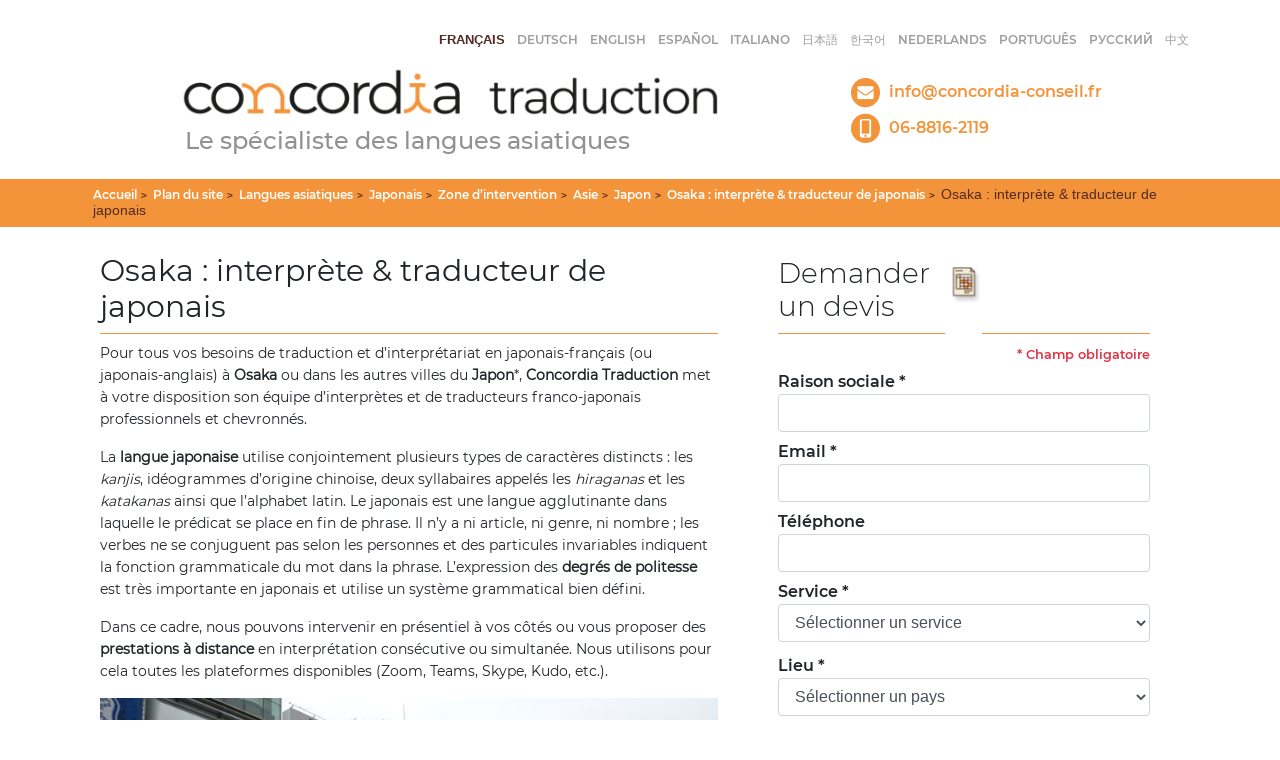

--- FILE ---
content_type: text/html; charset=utf-8
request_url: https://www.concordia-traduction.com/-osaka-interprete-traducteur-de-japonais-a-osaka-
body_size: 54624
content:

	
	
	
	
	
	
	
	
	
	
	
	
	
	
		
	
	
	
	
	
	
	
	
	
	
	
	
	
	
	
	
	
	
	
	
	
	
	
	
	
	
	
	
	
	
	
	
	
	
	
	
	
	
	
	
	
	
	
	
	
	
	
	
	
	
	
	
	
	
	
	
	
	
	
	
	
	
	
	
	
	
	
	
	
	
	
	
		
	
		
	
		
	
		

	
	    

<!DOCTYPE html PUBLIC "-//W3C//DTD XHTML 1.0 Strict//EN"
        "http://www.w3.org/TR/xhtml1/DTD/xhtml1-strict.dtd">
<html xmlns="http://www.w3.org/1999/xhtml" xml:lang="fr" lang="fr" dir="ltr">
<head>
	<title>Osaka : interprète &amp; traducteur de japonais</title>
	<meta name="viewport" content="width=device-width, initial-scale=1">
	<!-- META DATA -->
	<meta http-equiv="Content-Type" content="text/html; charset=utf-8" />
	<meta http-equiv="Content-language" content="fr" />
	<meta name="language" content="fr" />
	<meta http-equiv="Content-Style-Type" content="text/css" />
	<meta http-equiv="Content-Script-Type" content="text/javascript" />
	<meta name="generator" content="SPIP 3.2.19 [23214]" />
	<meta name="robots" content="index,follow" />
	<link rel="schema.DCTERMS"  href="https://purl.org/dc/terms/" />
	<link rel="schema.DC"       href="https://purl.org/dc/elements/1.1/" />


	<!-- META rubrique - META section -->
	
	<meta name="Keywords" content="article_unique,Interprète,Français,Anglais,Japonais,Osaka" />
  <!-- META Dublin Core - voir: http://uk.dublincore.org/documents/dcq-html/  -->
  <meta name="DC.title" content="Osaka : interprète &amp; traducteur de japonais" />
  <meta name="DC.language" scheme="ISO639-1" content="fr" />
  <meta name="DC.identifier" scheme="DCTERMS.URI" content="https://www.concordia-traduction.com/-osaka-interprete-traducteur-de-japonais-a-osaka-" />
  <meta name="DC.source" scheme="DCTERMS.URI" content="https://www.concordia-traduction.com" />
  
  <meta name="DC.subject" content="article_unique; Interprète; Français; Anglais; Japonais; Osaka" />
  <meta name="DC.date" scheme="ISO8601" content="2018-02-07T21:28:16Z" />


  <link rel="shortcut icon" href="favicon.ico?1555516221" type="image/x-icon" />

  <link rel="alternate" type="application/rss+xml" title="Syndiquer tout le site : Concordia Traduction" href="spip.php?page=backend" />	<link rel="stylesheet" href="prive/spip_style.css" type="text/css" media="all" />
	<link rel="stylesheet" href="squelettes-dist/spip_formulaires.css" type="text/css" media="projection, screen, tv" />
	<link rel="stylesheet" href="squelettes/styles/base.css" type="text/css" media="projection, screen, tv" />
	<link rel="stylesheet" href="squelettes/styles/alter.css" type="text/css" media="projection, screen, tv" />
	
	
	
	<link rel="stylesheet" href="https://www.concordia-traduction.com/squelettes/styles/print.css" type="text/css" media="print" />



<script type="text/javascript">/* <![CDATA[ */
var box_settings = {tt_img:true,sel_g:"#documents_portfolio a[type=\'image/jpeg\'],#documents_portfolio a[type=\'image/png\'],#documents_portfolio a[type=\'image/gif\']",sel_c:".mediabox",trans:"elastic",speed:"200",ssSpeed:"2500",maxW:"90%",maxH:"90%",minW:"400px",minH:"",opa:"0.9",str_ssStart:"Diaporama",str_ssStop:"Arrêter",str_cur:"{current}/{total}",str_prev:"Précédent",str_next:"Suivant",str_close:"Fermer",splash_url:""};
var box_settings_splash_width = "600px";
var box_settings_splash_height = "90%";
var box_settings_iframe = true;
/* ]]> */</script>
<!-- insert_head_css --><link rel="stylesheet" href="plugins-dist/mediabox/colorbox/black-striped/colorbox.css" type="text/css" media="all" /><script src="prive/javascript/jquery.js?1687953101" type="text/javascript"></script>

<script src="prive/javascript/jquery-migrate-3.0.1.js?1687953100" type="text/javascript"></script>

<script src="prive/javascript/jquery.form.js?1687953101" type="text/javascript"></script>

<script src="prive/javascript/jquery.autosave.js?1687953101" type="text/javascript"></script>

<script src="prive/javascript/jquery.placeholder-label.js?1687953101" type="text/javascript"></script>

<script src="prive/javascript/ajaxCallback.js?1687953101" type="text/javascript"></script>

<script src="prive/javascript/js.cookie.js?1687953101" type="text/javascript"></script>

<script src="prive/javascript/jquery.cookie.js?1687953101" type="text/javascript"></script>
<!-- insert_head -->
	<script src="plugins-dist/mediabox/javascript/jquery.colorbox.js?1687953153" type="text/javascript"></script>
	<script src="plugins-dist/mediabox/javascript/spip.mediabox.js?1687953153" type="text/javascript"></script>
<script src="https://www.concordia-traduction.com/plugins/ahuntsic/js/base.js"  type="text/javascript"></script>

	


<!--[if lte IE 6]>
	<style>
		#menu-rubriques a { height: 1em; }
		#menu-rubriques li { height: 1em; float: left; clear: both;width: 100%; }
	</style>
	<![endif]-->

<!--[if IE 6]>
	<style>
		#menu-rubriques li { clear: none;}
	</style>
	<![endif]-->

<!--[if lt IE 8]>
	<script src="http://ie7-js.googlecode.com/svn/version/2.0(beta3)/IE8.js" type="text/javascript"></script>
<![endif]-->	<link rel="alternate" type="application/rss+xml" title="Syndiquer cette rubrique : Osaka : interprète &amp; traducteur de japonais" href="spip.php?page=backend&amp;id_rubrique=570" />
	<link rel="stylesheet" href="squelettes/new/main.css" type="text/css" media="projection, screen, tv" />	
	<link rel="stylesheet" href="squelettes/new/lib/bootstrap/css/bootstrap.css" type="text/css" media="projection, screen, tv" />
	<script src="squelettes/new/lib/bootstrap/js/bootstrap.js"></script>
	<script src="squelettes/new/js/scroll-lang.js"></script>
	<link rel="stylesheet" href="squelettes/styles/theme_tn.css" type="text/css" media="projection, screen, tv" />
</head>

<body dir="ltr" class="fr rubrique sect1 rub1 rub8574 rub9968 rub125 rub5797 rub638 rub570 rub570">

        <div class="rubrique rub570 container mb-3">
            <!-- Navigation, champ de recherche -->
            <div class="row mb-3 d-none">
                <div class="col-md-12">
                    <div class="menu" id="menu-principal">
		<ul>
			<li id="menu-principal-accueil"><a href="https://www.concordia-traduction.com" title="Accueil : Concordia Traduction" accesskey="0">Accueil</a></li>

			
			

			
						

			<li id="menu-principal-plan"><a href="spip.php?page=plan" title="Plan du site" accesskey="3">Plan du site</a></li>

			

			
			
	
			<li id="menu-principal-recherche">
			<div class="menu" id="menu-recherche">
				<h3 class="structure">Rechercher</h3>
					<ul>
						<li>
					<div class="formulaire_spip formulaire_recherche" id="formulaire_recherche">
<form action="spip.php?page=recherche" method="get"><div>
	<input name="page" value="recherche" type="hidden"
/>
	
	<label for="recherche">Rechercher :</label>
	<input type="text" class="text" size="10" name="recherche" id="recherche" accesskey="4" />
	<input type="submit" class="submit" value="&gt;&gt;" title="Rechercher" />
</div></form>
</div>
			
						</li>			
					</ul>
			</div><!-- menu-recherche -->
			</li>
		</ul>
	</div>                </div>
            </div>
        </div>
        <header class="container p-0">
    <!-- En tête concordia traduction -->
    <div class="row" id="top-header">
        <div class="col-lg-12 align-right pt-2">
			<div id="menu-lang" class="scroll-lang">
    <!-- <span class="structure">Langues du site : </span> -->
    <strong class="langue_contexte scroll-lang-item">fran&#231;ais</strong>

    <span class="" lang="de" xml:lang="de">&nbsp;  
    <a class="scroll-lang-item" href="spip.php?action=converser&amp;var_lang=de&amp;redirect=/" rel="alternate"  title="Accueil : Deutsch" dir="ltr">Deutsch</a>
    </span>

    <span class="" lang="en" xml:lang="en">&nbsp;  
    <a class="scroll-lang-item" href="spip.php?action=converser&amp;var_lang=en&amp;redirect=/" rel="alternate"  title="Accueil : English" dir="ltr">English</a>
    </span>

    <span class="" lang="es" xml:lang="es">&nbsp;  
    <a class="scroll-lang-item" href="spip.php?action=converser&amp;var_lang=es&amp;redirect=/" rel="alternate"  title="Accueil : Espa&#241;ol" dir="ltr">Espa&#241;ol</a>
    </span>

    <span class="" lang="it" xml:lang="it">&nbsp;  
    <a class="scroll-lang-item" href="spip.php?action=converser&amp;var_lang=it&amp;redirect=/" rel="alternate"  title="Accueil : italiano" dir="ltr">italiano</a>
    </span>

    <span class="" lang="ja" xml:lang="ja">&nbsp;  
    <a class="scroll-lang-item" href="spip.php?action=converser&amp;var_lang=ja&amp;redirect=/" rel="alternate"  title="Accueil : &#26085;&#26412;&#35486;" dir="ltr">&#26085;&#26412;&#35486;</a>
    </span>

    <span class="" lang="ko" xml:lang="ko">&nbsp;  
    <a class="scroll-lang-item" href="spip.php?action=converser&amp;var_lang=ko&amp;redirect=/" rel="alternate"  title="Accueil : &#54620;&#44397;&#50612;" dir="ltr">&#54620;&#44397;&#50612;</a>
    </span>

    <span class="" lang="nl" xml:lang="nl">&nbsp;  
    <a class="scroll-lang-item" href="spip.php?action=converser&amp;var_lang=nl&amp;redirect=/" rel="alternate"  title="Accueil : Nederlands" dir="ltr">Nederlands</a>
    </span>

    <span class="" lang="pt" xml:lang="pt">&nbsp;  
    <a class="scroll-lang-item" href="spip.php?action=converser&amp;var_lang=pt&amp;redirect=/" rel="alternate"  title="Accueil : Portugu&#234;s" dir="ltr">Portugu&#234;s</a>
    </span>

    <span class="" lang="ru" xml:lang="ru">&nbsp;  
    <a class="scroll-lang-item" href="spip.php?action=converser&amp;var_lang=ru&amp;redirect=/" rel="alternate"  title="Accueil : &#1088;&#1091;&#1089;&#1089;&#1082;&#1080;&#1081;" dir="ltr">&#1088;&#1091;&#1089;&#1089;&#1082;&#1080;&#1081;</a>
    </span>

    <span class="" lang="zh" xml:lang="zh">&nbsp;  
    <a class="scroll-lang-item" href="spip.php?action=converser&amp;var_lang=zh&amp;redirect=/" rel="alternate"  title="Accueil : &#20013;&#25991;" dir="ltr">&#20013;&#25991;</a>
    </span>

  </div>        </div>
    </div>
    
    <div class="row mb-3">
        <div class="col-lg-6 offset-lg-1">
            <a href="https://www.concordia-traduction.com?lang=fr"><img id="logo-concordia" alt="Concordia Traduction" src="squelettes/new/img/logo_concordia.png"></a>
            </img>
            <h2 id="subtitle-header">Le spécialiste des langues asiatiques</h2>
        </div>

        <div id="container-contact-info" class="col-lg-4 offset-lg-1 pt-3">
            <a href="mailto:info@concordia-conseil.fr" class="contact-info d-flex d-row">
                <img alt="email" class="pr-2 d-block my-auto" src="squelettes/new/img/icone_mail.png"></img>        
                <p class="txt-contact-info my-auto">info@concordia-conseil.fr</p>
            </a>

            <a class='contact-info d-flex d-row' href="tel:0688162119">
                <img alt="telephone" class="pr-2 d-block my-auto" src="squelettes/new/img/icone_tel.png"></img>
                <p class="txt-contact-info my-auto">06-8816-2119</p>
            </a>
        </div>
    </div>
</header>
	<div class="container-fluid mt-3 d-sm-none d-md-block" id="ariane">
		<div class="container">
			<div class="row">
				<div class="article-info-rubrique col-md-12 orange-bg p-2 my-0">
					<h5>
						<a href="https://www.concordia-traduction.com?lang=fr" title="Accueil : Concordia Traduction">Accueil</a>
					    
					    
							<b class='separateur'>&gt;</b> 
							<a href="https://www.concordia-traduction.com/-plan-du-site-">Plan du site</a>
						
							<b class='separateur'>&gt;</b> 
							<a href="https://www.concordia-traduction.com/-langues-asiatiques-">Langues asiatiques</a>
						
							<b class='separateur'>&gt;</b> 
							<a href="https://www.concordia-traduction.com/-japonais-">Japonais</a>
						
							<b class='separateur'>&gt;</b> 
							<a href="https://www.concordia-traduction.com/-zone-d-intervention-">Zone d’intervention</a>
						
							<b class='separateur'>&gt;</b> 
							<a href="https://www.concordia-traduction.com/-asie-">Asie</a>
						
							<b class='separateur'>&gt;</b> 
							<a href="https://www.concordia-traduction.com/-japon-">Japon</a>
						
							<b class='separateur'>&gt;</b> 
							<a href="https://www.concordia-traduction.com/-osaka-interprete-traducteur-de-japonais-a-osaka-">Osaka : interprète &amp; traducteur de japonais</a>
						
						
						<b class='separateur'>&gt;</b> Osaka : interprète &amp; traducteur de japonais
					</h5>
				</div>
			</div>
		</div>
	</div>
	<div class="container">
		<div class="row">
			<div class="col-md-7">
				<div id="bloc-contenu" class="px-0 mt-3">
			    	
		    		<h1 class="titre-article pb-2">
		    		<? //php if('Interprète de Japonais/Français Japonais/Anglais à Osaka' != ''):?>
		    				    				    		Osaka&nbsp;: interprète &amp; traducteur de japonais
		    				    		</h1>
					
					
					
					
					
					
					
			    		<!-- *****************************************************************
	Contenu principal (centre)
	Main content (center) 
    ************************************************************* -->


		
				<div class="texte"><p>Pour tous vos besoins de traduction et d’interprétariat en japonais-français (ou japonais-anglais) à <strong>Osaka</strong> ou dans les autres villes du <strong>Japon</strong>*, <strong>Concordia Traduction</strong> met à votre disposition son équipe d’interprètes et de traducteurs franco-japonais professionnels et chevronnés.</p>
<p>La <strong>langue japonaise</strong> utilise conjointement plusieurs types de caractères distincts&nbsp;: les <i>kanjis</i>, idéogrammes d’origine chinoise, deux syllabaires appelés les <i>hiraganas</i> et les <i>katakanas</i> ainsi que l’alphabet latin. Le japonais est une langue agglutinante dans laquelle le prédicat se place en fin de phrase. Il n&#8217;y a ni article, ni genre, ni nombre&nbsp;; les verbes ne se conjuguent pas selon les personnes et des particules invariables indiquent la fonction grammaticale du mot dans la phrase. L’expression des <strong>degrés de politesse</strong> est très importante en japonais et utilise un système grammatical bien défini.</p>
<p>Dans ce cadre, nous pouvons intervenir en présentiel à vos côtés ou vous proposer des <strong>prestations à distance</strong> en interprétation consécutive ou simultanée. Nous utilisons pour cela toutes les plateformes disponibles (Zoom, Teams, Skype, Kudo, etc.).</p>
<p><span class='spip_document_157 spip_documents spip_documents_center'>
<img src='local/cache-vignettes/L750xH500/dscf7932-0fccc.jpg?1687946537' width='750' height='500' alt="Interprète de Japonais/Français Japonais/Anglais à Osaka" /></span></p>
<p>Osaka est une grande ville portuaire et un centre commerçant de l&#8217;île japonaise de <i>Honshū</i>, dans la région du <i>Kansai</i>. Elle est connue pour son architecture moderne, sa vie nocturne et la qualité de sa <i>street food</i>. Traditionnellement tournée vers le commerce et l’industrie, la ville d’Osaka est souvent dans une relation de rivalité avec la capitale Tokyo dans les domaines économiques, culturels et sportifs.</p>
<p>Nous intervenons dans les domaines techniques, scientifiques, juridiques, financiers et de communication d&#8217;entreprise et dans des secteurs suivants&nbsp;:<br class='autobr' />
luxe, mode, habillement, haute-couture, cosmétiques, produits de beauté, parfumerie, maroquinerie, chaussures, joaillerie, horlogerie, arts de la table, gastronomie, œnologie, hôtellerie, restauration, tourisme, architecture, œuvres d’art, industrie, aéronautique, agro-alimentaire, automobile, chimie, construction BTP, énergie, informatique, mécanique, machines outils, matériaux de construction, pharmacie, textile, agriculture, écologie, développement durable, alimentation bio, sports, loisirs, aménagement de la montagne, jeux vidéo, manga, animation, audio-visuel, évènementiel, musique, cinéma, etc.</p>
<p><a href="mailto:info@concordia-conseil.fr" class='spip_mail'>N&#8217;hésitez pas à nous consulter concernant votre projet .</a></p>
<p>Pour consulter nos <a href="https://www.concordia-traduction.com/-references-58-">références clients</a>.</p>
<p>Besoin d&#8217;un interprète pour une <a href="https://www.concordia-traduction.com/-interpretation-de-liaison-en-japonais-">mission d&#8217;interprétation consécutive</a> ou <a href="https://www.concordia-traduction.com/-interpretation-simultanee-en-japonais-">d&#8217;interprétation simultanée</a>&nbsp;?</p>
<p>Besoin d&#8217;un traducteur pour une <a href="https://www.concordia-traduction.com/-traduction-technique-japonais-5076-">traduction technique ou scientifique</a>, une <a href="https://www.concordia-traduction.com/-traduction-juridique-japonais-">traduction juridique</a>, une <a href="https://www.concordia-traduction.com/-traduction-marketing-japonais-">traduction marketing</a>, une <a href="https://www.concordia-traduction.com/-traduction-commerciale-japonais-">traduction commerciale</a>, une <a href="https://www.concordia-traduction.com/-traduction-publicitaire-japonais-">traduction publicitaire</a> ou une <a href="https://www.concordia-traduction.com/-traduction-assermentee-japonais-">traduction assermentée</a>&nbsp;?</p>
<p>Besoin d&#8217;un interprète ou traducteur de <a href="https://www.concordia-traduction.com/-osaka-interprete-traducteur-de-coreen-">coréen</a>, de <a href="https://www.concordia-traduction.com/-osaka-interprete-traducteur-de-chinois-">chinois</a> ou de toute autre langue asiatique à Osaka&nbsp;?</p>
<p>* Villes d&#8217;intervention à partir de Osaka&nbsp;: Fukuoka, Hiroshima, Kanazawa, Kobe, Kyoto, Nagoya, Sapporo, Tokyo, Yokohama, etc.</p>
<p>Mots clés&nbsp;:
<br /><img src="local/cache-vignettes/L8xH11/puce-32883.gif?1687943258" width='8' height='11' class='puce' alt="-" />&nbsp;Interprète, traducteur, interprétariat, consécutif, simultané, de liaison, de conférence, japonais, français, franco-japonais, anglais, coréen, chinois.
<br /><img src="local/cache-vignettes/L8xH11/puce-32883.gif?1687943258" width='8' height='11' class='puce' alt="-" />&nbsp;interprétation, traduction, consécutive, simultanée, de liaison, de conférence, japonais, français, franco-japonais, anglais, coréen, chinois.</p>
<p>Page&nbsp;:<br class='autobr' />
<a href="https://www.concordia-traduction.com/-osaka-interprete-traducteur-de-japonais-a-osaka-" class='spip_url auto' rel='nofollow'>https://www.concordia-traduction.com/-osaka-interprete-traducteur-de-japonais-a-osaka-</a></p></div>
				
		
		
		<br class="nettoyeur" />					
					
				</div><!-- bloc-contenu -->
			</div>
			<div class="col-md-5">
				<section class="pb-4 m-0 rub-devis" id="devis-section">
                	<div class="container">
    <div class="row">
        <div class="col-md-12 header-section">
            <h3 class="title-section">Demander un devis</h3>
            <div class="container-icon-section">
                <img id="container-icon-section" class="icon-section" src="squelettes/new/img/icone_devis.png" alt="">
            </div>
            <h3 class="title-section blank-title">&nbsp;</h3>
        </div>
    </div>

        <div class="row">
        <div class="col-md-12 text-right">
            <small style="font-family: Montserrat-SemiBold;" class="text-danger my-4"><strong>*</strong> Champ obligatoire</small>
        </div>
    </div>
    <form action="devis-send.php" method="post" enctype="multipart/form-data">
        <div class="row">
            <div class="col-lg-12">
                <div class=" form-group form-inline my-1">
                    <label class="label-devis" for="name">Raison sociale *</label>
                    <input requiredrequired class="form-control mb-1 width-65" type="text" name="name" value="">
                                    </div>
                <div class=" form-group form-inline my-1">
                    <label class="label-devis" for="email">Email *</label>
                    <input requiredrequired class="form-control mb-1 width-65" type="email" name="email" value="">
                                    </div>
                <div class=" form-group form-inline my-1">
                    <label class="label-devis" for="phone">Téléphone</label>
                    <input class="form-control mb-1 width-65" type="text" name="phone" value="">
                                    </div>
                
                <div class="form-group form-inline my-1">
                    <label class="label-devis" for="service">Service *</label>
                    <select requiredrequired class="form-control mb-1 width-65" name="service" id="" placeholder="Sélectionner un service">
                        <option value="" disabled selected>Sélectionner un service</option>
                        
                        <option  value="Interprète" id="35">Interprète</option>
                        
                        <option  value="Traducteur" id="36">Traducteur</option>
                        
                    </select>
                    <input type="hidden" id="service-id" name="service-id">
                                    </div>
                
                <div class="form-group form-inline my-1 d-none" id="sub-service-date">
                    <label class="label-devis" for="date-mission">Date mission *</label>
                    <input class="form-control mb-1 width-65" type="date" name="date-mission" value="">
                                    </div>
                <div class="form-group form-inline my-1 d-none" id="sub-service-duration">
                    <label class="label-devis" for="duration-mission">Durée mission *</label>
                    <input class="form-control mb-1 width-65" type="text" name="duration-mission" value="">
                                    </div>                      
            </div>

            <div class="col-lg-12">
                <div class="form-group form-inline my-1">
                    <label class="label-devis" for="country-devis">Lieu *</label>
                    <input type="hidden" name="country-devis" id="country-devis">
                    <select requiredrequired class="form-control mb-1 width-65" id="country-devis-select" placeholder="">
                        <option value="" disabled selected>Sélectionner un pays</option>
                        
                                
                                
                                <optgroup label="Europe de l&#8217;Ouest">
                                    
                                        <option value="4"  >Allemagne</option>
                                    
                                        <option value="7"  >France</option>
                                    
                                        <option value="8"  >Bénélux</option>
                                    
                                        <option value="9"  >Espagne</option>
                                    
                                        <option value="10"  >Italie</option>
                                    
                                        <option value="13"  >Portugal</option>
                                    
                                        <option value="14"  >Suisse</option>
                                    
                                        <option value="15"  >Royaume Uni</option>
                                    
                                        <option value="23"  >Autriche</option>
                                    
                                        <option value="42"  >Irlande</option>
                                    
                                </optgroup>
                                
                                
                                
                                <optgroup label="Europe de l&#8217;Est">
                                    
                                        <option value="25"  >Pologne</option>
                                    
                                        <option value="26"  >République Tchèque</option>
                                    
                                        <option value="27"  >Slovénie</option>
                                    
                                        <option value="28"  >Hongrie</option>
                                    
                                        <option value="29"  >Slovaquie</option>
                                    
                                        <option value="30"  >Croatie</option>
                                    
                                        <option value="31"  >Roumanie</option>
                                    
                                        <option value="32"  >Bulgarie</option>
                                    
                                        <option value="33"  >Grèce</option>
                                    
                                        <option value="34"  >Serbie</option>
                                    
                                        <option value="44"  >Russie</option>
                                    
                                        <option value="45"  >Géorgie</option>
                                    
                                        <option value="46"  >Albanie</option>
                                    
                                        <option value="47"  >Ukraine</option>
                                    
                                        <option value="48"  >Bielorussie</option>
                                    
                                        <option value="49"  >Bosnie-Herzegovine</option>
                                    
                                        <option value="50"  >Chypre</option>
                                    
                                        <option value="51"  >Moldavie</option>
                                    
                                        <option value="52"  >Macédoine du Nord</option>
                                    
                                        <option value="53"  >Kosovo</option>
                                    
                                </optgroup>
                                
                                
                                
                                <optgroup label="Europe du Nord">
                                    
                                        <option value="35"  >Danemark</option>
                                    
                                        <option value="36"  >Norvège</option>
                                    
                                        <option value="37"  >Suède</option>
                                    
                                        <option value="38"  >Finlande</option>
                                    
                                        <option value="39"  >Estonie</option>
                                    
                                        <option value="40"  >Lettonie</option>
                                    
                                        <option value="41"  >Lituanie</option>
                                    
                                        <option value="43"  >Islande</option>
                                    
                                </optgroup>
                                
                                
                                
                                
                                
                                <optgroup label="Moyen-Orient">
                                    
                                        <option value="24"  >Turquie</option>
                                    
                                </optgroup>
                                
                                
                                
                                <optgroup label="Asie">
                                    
                                        <option value="12"  >Japon</option>
                                    
                                        <option value="16"  >Chine</option>
                                    
                                        <option value="17"  >Corée du Sud</option>
                                    
                                </optgroup>
                                
                                
                                
                                
                                
                                
                                
                                
                                
                                

                        
                        <option  value="21">Autre</option>
                        
                    </select>
                    
                                                      
                </div>
                <div class="form-group form-inline my-1">
                    <label class="label-devis label-city" for="city-devis">&nbsp;</label>
                    <select requiredrequired class="form-control mb-1 width-65" name="city-devis" id="city-devis" placeholder="">
                    </select>
                                    </div>
                                
                                <input type="hidden" name="new-devis" value="1">
                <div class="form-group form-inline my-1">
                    <label class="label-devis" for="asian-lang">
                        Langue source *</label>
                        <!-- Langue asiatique -->
                    <select required id="select-lang-as" name="asian-lang" class="form-control mt-2 mb-2 width-65">
                        <option value="" id="asian-lang-other-0" disabled selected>
                            <!-- Sélectionner une langue asiatique -->
                            Sélectionner une langue source
                        </option>
                        
                        <option  id="asian-lang-other-5" value="Français">Français</option>
                        
                        <option  id="asian-lang-other-6" value="Japonais">Japonais</option>
                        
                        <option  id="asian-lang-other-5" value="Allemand">Allemand</option>
                        
                        <option  id="asian-lang-other-6" value="Chinois">Chinois</option>
                        
                        <option  id="asian-lang-other-6" value="Coréen">Coréen</option>
                        
                        <option  id="asian-lang-other-5" value="Espagnol">Espagnol</option>
                        
                        <option  id="asian-lang-other-5" value="Italien">Italien</option>
                        
                        <option  id="asian-lang-other-5" value="Néerlandais">Néerlandais</option>
                        
                        <option  id="asian-lang-other-5" value="Portugais">Portugais</option>
                        
                        <option  id="asian-lang-other-5" value="Russe">Russe</option>
                        
                        <option  id="asian-lang-other-5" value="Anglais">Anglais</option>
                        
                        
                        <option  id="asian-lang-other-21" value="Autre">Autre</option>
                        
                    </select>
                                    </div>
            
                      
            
                <div class="form-group form-inline my-1">
                    <label class="label-devis" for="euro-lang">
                        <!-- Langue européenne -->
                        Langue cible *</label>
                    <select requiredrequired id="select-lang-eu" name="euro-lang" class="form-control mt-2 mb-2 width-65">
                        <option value="" id="eu-lang-other-0" disabled selected>
                            <!-- Sélectionner une langue européenne -->
                            Sélectionner une langue cible</option>
                        
                        <option  id="eu-lang-other-5" value="Français">Français</option>
                        
                        <option  id="eu-lang-other-6" value="Japonais">Japonais</option>
                        
                        <option  id="eu-lang-other-5" value="Allemand">Allemand</option>
                        
                        <option  id="eu-lang-other-6" value="Chinois">Chinois</option>
                        
                        <option  id="eu-lang-other-6" value="Coréen">Coréen</option>
                        
                        <option  id="eu-lang-other-5" value="Espagnol">Espagnol</option>
                        
                        <option  id="eu-lang-other-5" value="Italien">Italien</option>
                        
                        <option  id="eu-lang-other-5" value="Néerlandais">Néerlandais</option>
                        
                        <option  id="eu-lang-other-5" value="Portugais">Portugais</option>
                        
                        <option  id="eu-lang-other-5" value="Russe">Russe</option>
                        
                        <option  id="eu-lang-other-5" value="Anglais">Anglais</option>
                        
                        
                        <option  id="eu-lang-other-21" value="Autre">Autre</option>
                        
                    </select>
                                    </div> 
            
                   

                        



                <div class="form-group form-inline my-1" style="display: none">
                    <label class="label-devis" for="sector-devis">Secteurs</label>
                    <select id="select-sector" name="sector-devis" class="form-control mt-2 mb-2 width-65">
                        <option value="" disabled selected id="sector-other-0">Sélectionner un secteur</option>
                        
                        <option  id="sector-other-18" value="Agriculture">Agriculture</option>
                        
                        <option  id="sector-other-18" value="Agroalimentaire">Agroalimentaire</option>
                        
                        <option  id="sector-other-18" value="Alimentation biologique">Alimentation biologique</option>
                        
                        <option  id="sector-other-18" value="Aménagement de la montagne">Aménagement de la montagne</option>
                        
                        <option  id="sector-other-18" value="Architecture">Architecture</option>
                        
                        <option  id="sector-other-18" value="Énergie">Énergie</option>
                        
                        <option  id="sector-other-18" value="Beaux-Arts">Beaux-Arts</option>
                        
                        <option  id="sector-other-18" value="Bio-santé">Bio-santé</option>
                        
                        <option  id="sector-other-18" value="Chirurgie esthétique">Chirurgie esthétique</option>
                        
                        <option  id="sector-other-18" value="Cinéma">Cinéma</option>
                        
                        <option  id="sector-other-18" value="Construction bois">Construction bois</option>
                        
                        <option  id="sector-other-18" value="Construction navale">Construction navale</option>
                        
                        <option  id="sector-other-18" value="Cosmétiques">Cosmétiques</option>
                        
                        <option  id="sector-other-18" value="Cybersécurité">Cybersécurité</option>
                        
                        <option  id="sector-other-18" value="Duty-free">Duty-free</option>
                        
                        <option  id="sector-other-18" value="E-commerce">E-commerce</option>
                        
                        <option  id="sector-other-18" value="Energies renouvelables">Energies renouvelables</option>
                        
                        <option  id="sector-other-18" value="Energie">Energie</option>
                        
                        <option  id="sector-other-18" value="Finance">Finance</option>
                        
                        <option  id="sector-other-18" value="Football">Football</option>
                        
                        <option  id="sector-other-18" value="Gastronomie">Gastronomie</option>
                        
                        <option  id="sector-other-18" value="Industrie aéronautique">Industrie aéronautique</option>
                        
                        <option  id="sector-other-18" value="Industrie automobile">Industrie automobile</option>
                        
                        <option  id="sector-other-18" value="Industrie ferroviaire">Industrie ferroviaire</option>
                        
                        <option  id="sector-other-18" value="Industrie minière">Industrie minière</option>
                        
                        <option  id="sector-other-18" value="Industrie pharmaceutique">Industrie pharmaceutique</option>
                        
                        <option  id="sector-other-18" value="Industrie spatiale">Industrie spatiale</option>
                        
                        <option  id="sector-other-18" value="Industrie textile">Industrie textile</option>
                        
                        <option  id="sector-other-18" value="Intelligence artificielle">Intelligence artificielle</option>
                        
                        <option  id="sector-other-18" value="Jeux vidéo">Jeux vidéo</option>
                        
                        <option  id="sector-other-18" value="Luxe">Luxe</option>
                        
                        <option  id="sector-other-18" value="Manga &amp; Animation">Manga &amp; Animation</option>
                        
                        <option  id="sector-other-18" value="Médecine">Médecine</option>
                        
                        <option  id="sector-other-18" value="Mode">Mode</option>
                        
                        <option  id="sector-other-18" value="Musique pop">Musique pop</option>
                        
                        <option  id="sector-other-18" value="Musique">Musique</option>
                        
                        <option  id="sector-other-18" value="Reconnaissance faciale">Reconnaissance faciale</option>
                        
                        <option  id="sector-other-18" value="Robotique">Robotique</option>
                        
                        <option  id="sector-other-18" value="Semi-conducteurs">Semi-conducteurs</option>
                        
                        <option  id="sector-other-18" value="Sidérurgie">Sidérurgie</option>
                        
                        <option  id="sector-other-18" value="Silver Economy">Silver Economy</option>
                        
                        <option  id="sector-other-18" value="Sport">Sport</option>
                        
                        <option  id="sector-other-18" value="Téléphonie">Téléphonie</option>
                        
                        <option  id="sector-other-18" value="Tourisme">Tourisme</option>
                        
                        <option  id="sector-other-18" value="Vin">Vin</option>
                        
                        
                        <option  id="sector-other-21" value="Autre">Autre</option>
                        
                    </select>
                                    </div>
                 
            </div>
        </div>
         <div class="row">
            <div class="form-group col-md-6">
                <label class="label-devis" style="width:auto" for="piece-jointe">Pièce-jointe</label>
                <small>Extensions autorisées: .doc, .dot, .pdf, .rtf, .txt, .pps, .ppt, .xls, .xlsx, .ods, .odp</small><br>
                <input name="file" type="file">    
                 
            </div>
         </div>           
        <div class="row">
            <div class="col-md-12">
                <div class="form-group form-inline my-1">
                    <label class="label-devis detail-label" for="detail">Message</label>
                    <textarea id="textarea-devis" class="form-control d-block mt-1" name="detail" rows="7" cols="100"></textarea>
                </div>
                                </div>
        </div>
        <div class="row">
            <div class="col-md-12">
                <div class="form-group form-inline my-1">
                    <label class="label-devis label-devis-w-100" for="cal">Question anti-spam : sept + neuf = </label>
                    <input requiredrequired class="form-control mt-1" type="number" id="cal" name="cal" size="30" placeholder="Réponse en chiffre arabe">
                    <input name="urlOrigin" type="hidden" value="/-osaka-interprete-traducteur-de-japonais-a-osaka-">
                    <input type="hidden" name="lang" value="fr">
                </div>
                                </div>
        </div>
        <div class="row">
           <div class="col-md-12">
                <input class="btn-devis" type="submit" value="Envoyer">
           </div>
       </div>
    </form>
    
<!-- <pre>NULL
<pre> -->
    
    <script>

        $(document).ready(function(){

            if($('#country-devis options:selected').val() != ""){
                city = 0;
                                loadCities(city);    
            }

            $('#country-devis-select').on("change", function(){                
                city=0;
                loadCities(city);    
            });
            
            function loadCities(city){
                var id = $('#country-devis-select').val();
                var val = $('#country-devis-select option:selected').text();
                $('#country-devis').val(val);
                $('#city-devis').html('').load('spip.php?page=inc-cities&country='+id+'&lang=fr&ville='+city+'&var_mode=recalcul');
            }

        });

        // Display sub-level inputs for service
        $(document).ready(function(){
            var optionSelected = $('select[name=service]').find(':selected').val();
            showSubService();

            $("select[name=service]").on("change", function(){
                showSubService();
            });

            function showSubService(){
                var optionSelected = $('select[name=service]').find(':selected').attr('id');
                $("#service-id").val(optionSelected);

                if (optionSelected == '35'){
                    $('#sub-service-duration').removeClass('d-none');
                    $('#sub-service-duration').addClass('sub-visible');
                    $('#sub-service-date').removeClass('d-none');
                    $('#sub-service-date').addClass('sub-visible');
                }else{ 
                    if(('#sub-service-duration .sub-visible')){
                        $('#sub-service-duration').removeClass('sub-visible');
                        $('#sub-service-duration').addClass('d-none');
                    }                    
                    if($('#sub-service-date .sub-visible')){
                        $('#sub-service-date').removeClass('sub-visible');                    
                        $('#sub-service-date').addClass('d-none');
                    }
                }
            }
        })
    </script>

    <script>
        function upCountry(){

            if($('#country-devis-select').val() == '21'){
                $('#country-devis-select').parent().after('<div class="form-group form-inline my-1"><label class="label-devis" for="country-other">&nbsp;</label><input type="text" name="country-other" requiredrequired class="form-control mb-1 width-65" id="country-other" placeholder="Indiquez un pays"  value=""></div>');
                $('#city-devis').parent().hide();
                $('#city-devis').removeAttr("requiredrequired");
            }else{
                $('#city-devis').parent().show();
                $('#city-devis').attr("requiredrequired");
                $('#country-other').parent().remove();
            }
        }

        function upLangAs(){
            var id = $('select[name="asian-lang"]').find(':selected').attr('id');
            id = id.split('-')[3];

            if(id == "21"){
                                    $('#select-lang-as').after('<label class="label-devis" for="lang-as-other">&nbsp;</label><input type="text" requiredrequired name="lang-as-other" class="form-control mb-1 width-65" id="lang-as-other" placeholder="Indiquer une langue source" value="">');
                            }else{
                $('#lang-as-other').remove();
            }
        }

        function upLangEu(){
            var id = $('select[name="euro-lang"]').find(':selected').attr('id');
            id = id.split('-')[3];

            if(id == '21'){
                                $("#select-lang-eu").after('<label class="label-devis" for="lang-eu-other">&nbsp;</label><input type="text" requiredrequired name="lang-eu-other" class="form-control mb-1 width-65" id="lang-eu-other" placeholder="Indiquer une langue cible" value="">');
                            }else{
                $('#lang-eu-other').remove();
            }
        }

        function upSector(){
            var id = $('select[name="sector-devis"]').find(':selected').attr('id');
            id = id.split('-')[2];
            if(id == '21'){
                $('#select-sector').after('<label class="label-devis" for="sector-other">&nbsp;</label><input type="text" requiredrequired name="sector-other" class="form-control mb-1 width-65" id="sector-other" placeholder="Indiquez un secteur" value="">');
            }else{
                $('#sector-other').remove();
            }
        }

        // Other situation
        $(document).ready(function(){
            upCountry();
            upLangAs();
            upLangEu();
            upSector(); 
            
            $('#country-devis-select').on('change', function(){
                upCountry();
            });

            $('#select-lang-as').on('change', function(){
                upLangAs();
            });            

            $('#select-lang-eu').on('change', function(){
                upLangEu();
            });           

            $('#select-sector').on('change', function(){
                upSector();
            });
        })
    </script>


        
        
        </div>            	</section>				
			</div>
		</div>
		<div class="row">
			<div class="col-md-7"><div id="navigation">
    <h2 class="structure">Navigation</h2>



<div class="menu" id="menu-rubriques">






   
        
   
        
   
        
   
        
   
        
   
        
   
        
   







	<h3 class="structure">Rubriques</h3>
	<ul>
		
		<li>
				<a class="lien" href="-plan-du-site-" >Plan du site</a>
		
		
			<ul>
		
				<li>
					<a class="lien" href="-contact-" >Contact</a>
		
				</li>
		
				<li>
					<a class="lien" href="-presentation-" >Présentation</a>
		
				</li>
		
				<li>
					<a class="lien" href="-langues-asiatiques-" >Langues asiatiques</a>
		
			<ul>
		
				<li>
					<a class="lien" href="-japonais-" >Japonais</a>
		
			<ul>
		
				<li>
					<a class="lien" href="-interprete-de-japonais-" >Interprète de japonais</a>
		
				</li>
		
				<li>
					<a class="lien" href="-traducteur-de-japonais-" >Traducteur de japonais</a>
		
				</li>
		
				<li>
					<a class="lien" href="-zone-d-intervention-" >Zone d&#8217;intervention</a>
		
			<ul>
		
				<li>
					<a class="lien" href="-europe-de-l-ouest-" >Europe de l&#8217;Ouest</a>
		
				</li>
		
				<li>
					<a class="lien" href="-europe-du-nord-" >Europe du Nord</a>
		
				</li>
		
				<li>
					<a class="lien" href="-europe-de-l-est-" >Europe de l&#8217;Est</a>
		
				</li>
		
				<li>
					<a class="lien" href="-moyen-orient-" >Moyen-Orient</a>
		
				</li>
		
				<li>
					<a class="lien" href="-asie-" >Asie</a>
		
			<ul>
		
				<li>
					<a class="lien" href="-japon-" >Japon</a>
		
			<ul>
		
				<li>
					<a class="lien" href="-fukuoka-interprete-traducteur-de-japonais-a-fukuoka-" >Fukuoka&nbsp;: interprète &amp; traducteur de japonais</a>
		
				</li>
		
				<li>
					<a class="lien" href="-hiroshima-interprete-traducteur-de-japonais-" >Hiroshima&nbsp;: interprète &amp; traducteur de japonais</a>
		
				</li>
		
				<li>
					<a class="lien" href="-kanazawa-interprete-traducteur-de-japonais-" >Kanazawa&nbsp;: interprète &amp; traducteur de japonais</a>
		
				</li>
		
				<li>
					<a class="lien" href="-kobe-interprete-traducteur-de-japonais-" >Kobe&nbsp;: interprète &amp; traducteur de japonais</a>
		
				</li>
		
				<li>
					<a class="lien" href="-kyoto-interprete-traducteur-de-japonais-a-kyoto-" >Kyoto&nbsp;: interprète &amp; traducteur de japonais</a>
		
				</li>
		
				<li>
					<a class="lien" href="-nagoya-interprete-traducteur-de-japonais-a-nagoya-" >Nagoya&nbsp;: interprète &amp; traducteur de japonais</a>
		
				</li>
		
				<li>
					<a class="lien" href="-osaka-interprete-traducteur-de-japonais-a-osaka-" >Osaka&nbsp;: interprète &amp; traducteur de japonais</a>
		
				</li>
		
				<li>
					<a class="lien" href="-sapporo-interprete-traducteur-de-japonais-" >Sapporo&nbsp;: interprète &amp; traducteur de japonais</a>
		
				</li>
		
				<li>
					<a class="lien" href="-interpete-ou-traducteur-de-japonais-a-tokyo-" >Tokyo&nbsp;: interpète &amp; traducteur de japonais</a>
		
				</li>
		
				<li>
					<a class="lien" href="-yokohama-interprete-traducteur-de-japonais-" >Yokohama&nbsp;: interpréte &amp; traducteur de japonais</a>
		
				</li>
		
			</ul>
		
				</li>
		
			</ul>
		
				</li>
		
			</ul>
		
				</li>
		
			</ul>
		
				</li>
		
				<li>
					<a class="lien" href="-chinois-" >Chinois</a>
		
				</li>
		
				<li>
					<a class="lien" href="-coreen-" >Coréen</a>
		
				</li>
		
				<li>
					<a class="lien" href="-autres-langues-asiatiques-" >Autres langues asiatiques</a>
		
				</li>
		
			</ul>
		
				</li>
		
				<li>
					<a class="lien" href="-langues-europeennes-" >Langues d&#8217;Europe de l&#8217;Ouest</a>
		
				</li>
		
				<li>
					<a class="lien" href="-langues-d-europe-du-nord-" >Langues d&#8217;Europe du Nord</a>
		
				</li>
		
				<li>
					<a class="lien" href="-langues-d-europe-de-l-est-" >Langues d&#8217;Europe de l&#8217;Est</a>
		
				</li>
		
				<li>
					<a class="lien" href="-conseil-interculturel-" >Conseil Interculturel</a>
		
				</li>
		
			</ul>
		
		</li>
	
	</ul>
 


</div>

</div></div>
		</div>		
		<div class="row">
			<div class="col-md-12 text-center mb-5">
				<a href="https://www.concordia-traduction.com?lang=fr" class="btn concordia-btn">Revenir à la page d'accueil</a>
			</div>
		</div>
	</div><!-- page -->
	

	<footer class="container-fluid">
            	<div class="row">
            		<div class="col-md-3 offset-md-1 contact-description">
                        
            			<h3 class="title-footer">Contact</h3>
                        <p>N&#8217;hésitez pas à nous consulter pour nous soumettre votre demande particulière par mail à&nbsp;:</p>
<p><a href="mailto:info@concordia-conseil.fr" class='spip_mail'>info@concordia-conseil.fr</a></p>
<p>ou par téléphone au</p>
<p>06-8816-2119</p>
<p>Franck TIRET<br class='autobr' />
Responsable Interprétation et Traduction</p>
                        

            		</div>
            		<div class="col-md-5">
                        
            			<h3 class="title-footer">Qui sommes nous</h3>
            			<div class="contact-description">
	            			<p><strong>Concordia Traduction</strong> est une société de communication avec l&#8217;Asie et ses principaux marchés que sont la Chine, le Japon et la Corée du Sud, proposant des prestations de traduction, d&#8217;interprétation et de conseil interculturel.</p>
<p>Fortement influencés par la culture du service "à la japonaise", nous sommes conscients que notre capital réside principalement dans <strong>la satisfaction de nos clients</strong>, ainsi que dans les liens de confiance tissés avec nos partenaires traducteurs. Dans ce contexte, nous axons notre action dans trois directions&nbsp;: <strong>Qualité</strong>, <strong>Réactivité</strong> et <strong>Compétitivité</strong>.</p>
<p>Dirigée par un interprète et traducteur ayant plus de 30 années d&#8217;expérience professionnelle avec le Japon et les différents pays d&#8217;Asie, <strong>Concordia Traduction</strong> est toujours à la recherche de la meilleure communication possible dans toutes les situations, dans le respect de l&#8217;identité culturelle de chacun.</p>
<p><img src="squelettes-dist/puce.gif" width="8" height="11" class="puce" alt="-" />&nbsp;Franck Tiret
<br /><img src="squelettes-dist/puce.gif" width="8" height="11" class="puce" alt="-" />&nbsp;Dirigeant de Concordia Traduction
<br /><img src="squelettes-dist/puce.gif" width="8" height="11" class="puce" alt="-" />&nbsp;Traducteur, Interprète et Consultant</p>
            			</div>
                        
            		</div>
            		<div class="col-md-2">
            			<h3 class="title-footer">&nbsp;</h3>
            			<a class="footer-link" href="spip.php?page=plan&lang=fr">Plan du site</a>
            			<a class="footer-link" href="-cgv-3396-">CGV</a>
            		</div>
            	</div>
            	<div class="row">
            		<p class="d-block m-auto footer-bottom text-center">2026 &copy; Concordia Traduction - Réalisation <a class="footer-link" href="http://www.terrenourriciere.org">Terre Nourricière</a> - SPIP</p>
            		<p>&nbsp;</p>
            	</div>
	</footer>	
	</body>
</html>

<script type="text/javascript">
	//alt=$("title").text();
	//$("#bloc-contenu .spip_documents img").attr('alt', alt);
</script>